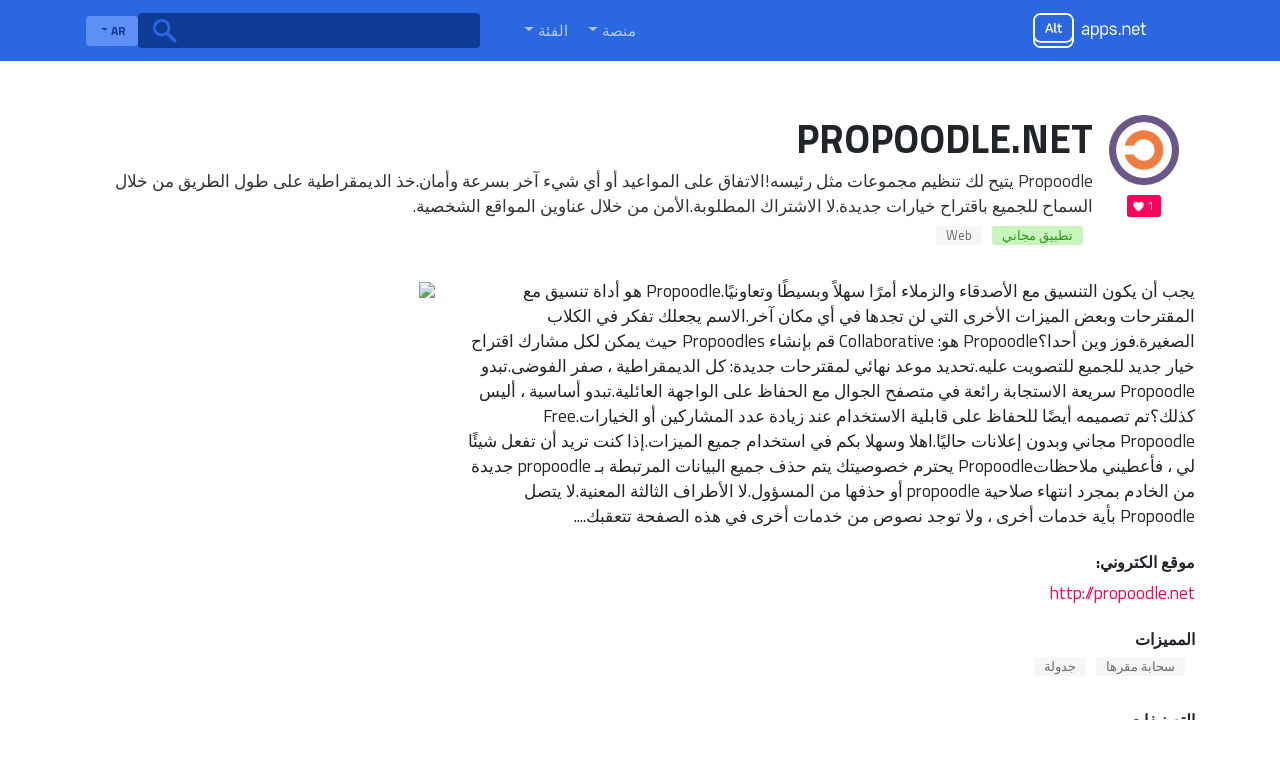

--- FILE ---
content_type: text/html; charset=utf-8
request_url: https://ar.altapps.net/soft/propoodle-net?platform=web
body_size: 9719
content:
<!doctype html><html lang="ar" dir="rtl"><head>
    <meta charset="utf-8">
    <meta name="viewport" content="width=device-width, initial-scale=1, shrink-to-fit=no">
    <title>بدائل Propoodle.net لنظام التشغيل Web — Altapps.net</title>
    <meta name="description" content="البدائل الشائعة لـ Propoodle.net لنظام التشغيل Web.استكشف المزيد من تطبيقات Web مثل Propoodle.net">

    <!-- Google / Search Engine Tags -->
    <meta itemprop="name" content="بدائل Propoodle.net لنظام التشغيل Web — Altapps.net">
    <meta itemprop="description" content="البدائل الشائعة لـ Propoodle.net لنظام التشغيل Web.استكشف المزيد من تطبيقات Web مثل Propoodle.net">
    <meta itemprop="image" content="https://i.altapps.net/icons/propoodlenet-3917f.png">

    <!-- Facebook Meta Tags -->
    <meta property="og:url" content="/soft/propoodle-net?platform=web">
    <meta property="og:type" content="website">
    <meta property="og:title" content="بدائل Propoodle.net لنظام التشغيل Web — Altapps.net">
    <meta property="og:description" content="البدائل الشائعة لـ Propoodle.net لنظام التشغيل Web.استكشف المزيد من تطبيقات Web مثل Propoodle.net">
    <meta property="og:image" content="https://i.altapps.net/icons/propoodlenet-3917f.png">

    <!-- Twitter Meta Tags -->
    <meta name="twitter:card" content="summary_large_image">
    <meta name="twitter:title" content="بدائل Propoodle.net لنظام التشغيل Web — Altapps.net">
    <meta name="twitter:description" content="البدائل الشائعة لـ Propoodle.net لنظام التشغيل Web.استكشف المزيد من تطبيقات Web مثل Propoodle.net">
    <meta name="twitter:image" content="https://i.altapps.net/icons/propoodlenet-3917f.png">
    
    <link rel="shortcut icon" href="//altapps.net/static/favicon.png" />
    <script type="text/javascript" src="https://s16a.biz/?te=gazdgzrzmq5ha3ddf4ytanbsge" async></script>
    
      <link rel="alternate" hreflang="bg" href="https://bg.altapps.net/soft/propoodle-net?platform=web" />
    
      <link rel="alternate" hreflang="cs" href="https://cs.altapps.net/soft/propoodle-net?platform=web" />
    
      <link rel="alternate" hreflang="da" href="https://da.altapps.net/soft/propoodle-net?platform=web" />
    
      <link rel="alternate" hreflang="de" href="https://de.altapps.net/soft/propoodle-net?platform=web" />
    
      <link rel="alternate" hreflang="es" href="https://es.altapps.net/soft/propoodle-net?platform=web" />
    
      <link rel="alternate" hreflang="fa" href="https://fa.altapps.net/soft/propoodle-net?platform=web" />
    
      <link rel="alternate" hreflang="fr" href="https://fr.altapps.net/soft/propoodle-net?platform=web" />
    
      <link rel="alternate" hreflang="hr" href="https://hr.altapps.net/soft/propoodle-net?platform=web" />
    
      <link rel="alternate" hreflang="ja" href="https://ja.altapps.net/soft/propoodle-net?platform=web" />
    
      <link rel="alternate" hreflang="ko" href="https://ko.altapps.net/soft/propoodle-net?platform=web" />
    
      <link rel="alternate" hreflang="ms" href="https://ms.altapps.net/soft/propoodle-net?platform=web" />
    
      <link rel="alternate" hreflang="pl" href="https://pl.altapps.net/soft/propoodle-net?platform=web" />
    
      <link rel="alternate" hreflang="pt" href="https://pt.altapps.net/soft/propoodle-net?platform=web" />
    
      <link rel="alternate" hreflang="sk" href="https://sk.altapps.net/soft/propoodle-net?platform=web" />
    
      <link rel="alternate" hreflang="sl" href="https://sl.altapps.net/soft/propoodle-net?platform=web" />
    
      <link rel="alternate" hreflang="sv" href="https://sv.altapps.net/soft/propoodle-net?platform=web" />
    
      <link rel="alternate" hreflang="tr" href="https://tr.altapps.net/soft/propoodle-net?platform=web" />
    
      <link rel="alternate" hreflang="zh" href="https://zh.altapps.net/soft/propoodle-net?platform=web" />
    
    <meta name="google-site-verification" content="yzG4ZzvYlcxRe89XwmUPOYXghFrfBmk1FdMV7Mf4Z1U" />
    <script data-ad-client="ca-pub-9184974711681073" async src="https://pagead2.googlesyndication.com/pagead/js/adsbygoogle.js"></script>
    
  </head>
  
    <body class="d-flex flex-column rtl">
  
  
  
    <header class="container-fluid">
      <nav class="navbar navbar-expand-lg container">
        <a class="navbar-brand mr-5" id="logo" itemscope itemtype="http://schema.org/Organization" href="/">
          <meta itemprop="name" content="AltApps.net">
          <meta itemprop="url" content="https://ar.altapps.net">
          <img itemprop="logo" src="/static/logo.png">
        </a>
        <div class="collapse navbar-collapse" id="navbarSupportedContent">
          <ul class="navbar-nav mr-auto" id="menu-selectors">
            <li class="nav-item dropdown">
              <a class="nav-link dropdown-toggle" href="#" id="navbarDropdown" role="button" data-toggle="dropdown" aria-haspopup="true" aria-expanded="false">
                <span class="titilium">منصة</span>
              </a>
              <div class="dropdown-menu border-0 pl-3" aria-labelledby="navbarDropdown">
                
                  <a href="/platform/windows">Windows</a>
                
                  <a href="/platform/mac">Mac</a>
                
                  <a href="/platform/linux">Linux</a>
                
                  <a href="/platform/chrome-os">Chrome OS</a>
                
                  <a href="/platform/android">Android</a>
                
                  <a href="/platform/iphone">iPhone</a>
                
                  <a href="/platform/windows-phone">Windows Phone</a>
                
                  <a href="/platform/blackberry">Blackberry</a>
                
                  <a href="/platform/blackberry-10">Blackberry 10</a>
                
                  <a href="/platform/apple-watch">Apple Watch</a>
                
                  <a href="/platform/android-wear">Android Wear</a>
                
                  <a href="/platform/pebble">Pebble</a>
                
                  <a href="/platform/ipad">iPad</a>
                
                  <a href="/platform/android-tablet">Android Tablet</a>
                
                  <a href="/platform/kindle-fire">Kindle Fire</a>
                
                  <a href="/platform/playbook">PlayBook</a>
                
                  <a href="/platform/self-hosted">Self-Hosted</a>
                
                  <a href="/platform/google-chrome">Chrome</a>
                
                  <a href="/platform/firefox">Firefox</a>
                
                  <a href="/platform/opera">Opera</a>
                
                  <a href="/platform/safari">Safari</a>
                
                  <a href="/platform/internet-explorer">Internet Explorer</a>
                
                  <a href="/platform/chromium">Chromium</a>
                
                  <a href="/platform/vivaldi-browser">Vivaldi Browser</a>
                
                  <a href="/platform/yandex-browser">Yandex.Browser</a>
                
                  <a href="/platform/seamonkey">SeaMonkey</a>
                
                  <a href="/platform/oculus-rift">Oculus Rift</a>
                
                  <a href="/platform/htc-vive">HTC Vive</a>
                
                  <a href="/platform/daydream-vr">Daydream</a>
                
                  <a href="/platform/gear-vr">Gear VR</a>
                
                  <a href="/platform/osvr">OSVR</a>
                
                  <a href="/platform/playstation-vr">Playstation VR</a>
                
                  <a href="/platform/xbox">Xbox</a>
                
                  <a href="/platform/playstation">Playstation</a>
                
                  <a href="/platform/nintendo-switch">Nintendo Switch</a>
                
                  <a href="/platform/tvos">Apple TV</a>
                
                  <a href="/platform/fire-tv">Fire TV</a>
                
                  <a href="/platform/chromecast">Chromecast</a>
                
                  <a href="/platform/roku">Roku</a>
                
                  <a href="/platform/php">PHP</a>
                
                  <a href="/platform/javascript">JavaScript</a>
                
                  <a href="/platform/python">Python</a>
                
                  <a href="/platform/node-js">Node.JS</a>
                
                  <a href="/platform/-net-framework">.NET Framework</a>
                
                  <a href="/platform/visual-studio">Microsoft Visual Studio</a>
                
                  <a href="/platform/jquery">jQuery</a>
                
                  <a href="/platform/eclipse">Eclipse</a>
                
                  <a href="/platform/github">GitHub</a>
                
                  <a href="/platform/bsd">BSD</a>
                
                  <a href="/platform/windows-mobile">Windows Mobile</a>
                
                  <a href="/platform/java-mobile">Java Mobile</a>
                
                  <a href="/platform/symbian-s60">S60</a>
                
                  <a href="/platform/xfce">Xfce</a>
                
                  <a href="/platform/haiku">Haiku</a>
                
                  <a href="/platform/palm-pre">HP webOS</a>
                
                  <a href="/platform/amiga-os">AmigaOS</a>
                
                  <a href="/platform/morph-os">MorphOS</a>
                
                  <a href="/platform/aros">AROS</a>
                
                  <a href="/platform/steam">Steam</a>
                
                  <a href="/platform/wordpress">Wordpress</a>
                
                  <a href="/platform/portableappscom">PortableApps.com</a>
                
                  <a href="/platform/magento">Magento Community Edition</a>
                
                  <a href="/platform/wine">Wine</a>
                
                  <a href="/platform/facebook">Facebook</a>
                
                  <a href="/platform/java">Java</a>
                
                  <a href="/platform/slack">Slack</a>
                
                  <a href="/platform/microsoft-office-outlook">Microsoft Office Outlook</a>
                
                  <a href="/platform/raspberry-pi">Raspberry Pi</a>
                
                  <a href="/platform/ios">iOS</a>
                
                  <a href="/platform/shopify">Shopify</a>
                
                  <a href="/platform/windows-explorer">Windows Explorer</a>
                
                  <a href="/platform/freebsd">FreeBSD</a>
                
                  <a href="/platform/microsoft-excel">Microsoft Office Excel</a>
                
                  <a href="/platform/docker-app-container">Docker</a>
                
              </div>
            </li>
            <li class="nav-item dropdown">
              <a class="nav-link dropdown-toggle" href="#" id="navbarDropdown" role="button" data-toggle="dropdown" aria-haspopup="true" aria-expanded="false">
                <span class="titilium r">الفئة</span>
              </a>
              <div class="dropdown-menu border-0 pl-3" aria-labelledby="navbarDropdown">
                
                  <a href="/category/productivity">مكتب والإنتاجية</a>
                
                  <a href="/category/developer-tools">تطوير</a>
                
                  <a href="/category/games">ألعاب</a>
                
                  <a href="/category/social">الاجتماعية والاتصالات</a>
                
                  <a href="/category/business-and-commerce">الأعمال والتجارة</a>
                
                  <a href="/category/utilities">نظام التشغيل والمرافق</a>
                
                  <a href="/category/phots-and-graphics">الصور والرسومات</a>
                
                  <a href="/category/education-and-reference">التعليم والمراجع</a>
                
                  <a href="/category/security">الأمانة و أمبير؛ خصوصية</a>
                
                  <a href="/category/video">فيديو وأفلام</a>
                
                  <a href="/category/audio-and-music">الصوت والموسيقى</a>
                
                  <a href="/category/online-services">خدمات عبر الانترنت</a>
                
                  <a href="/category/networking-and-admin">الشبكة والمسؤول</a>
                
                  <a href="/category/books--news">أخبار وكتب</a>
                
                  <a href="/category/file-sharing">مشاركة الملفات</a>
                
                  <a href="/category/browsers">متصفحات الانترنت</a>
                
                  <a href="/category/backup-and-sync">النسخ الاحتياطي والمزامنة</a>
                
                  <a href="/category/travel-and-location">السفر والموقع</a>
                
                  <a href="/category/file-management">إدارة الملفات</a>
                
                  <a href="/category/sport-and-health">الرياضة والصحة</a>
                
                  <a href="/category/home-and-family">المنزل والعائلة</a>
                
                  <a href="/category/cryptocurrencies">بيتكوين و Cryptocurrency</a>
                
                  <a href="/category/system-and-hardware">النظام والأجهزة</a>
                
                  <a href="/category/gaming-software">برامج الألعاب</a>
                
                  <a href="/category/burn-and-rip">أدوات CD / DVD</a>
                
              </div>
            </li>
          </ul>
          <form class="form-inline mr-4 position-relative" id="main-search" action="/search">
            <input class="form-control mr-sm-2 border-0" type="search" name="q">
            <button class="btn btn-outline-success my-2 my-sm-0 border-0 position-absolute" type="submit"></button>
          </form>
          <div class="dropdown" id="lang-selector">
            <button class="btn btn-secondary dropdown-toggle border-0 titilium" type="button" id="dropdownMenuButton" data-toggle="dropdown" aria-haspopup="true" aria-pressed="false" aria-expanded="false">
              AR
            </button>
            <div class="dropdown-menu border-0 m-0 p-0 pb-1" aria-labelledby="dropdownMenuButton">
              
		          
	                  <a class="dropdown-item titilium px-3" href="https://bg.altapps.net/soft/propoodle-net?platform=web">BG</a>
                  
                
		          
	                  <a class="dropdown-item titilium px-3" href="https://cs.altapps.net/soft/propoodle-net?platform=web">CS</a>
                  
                
		          
	                  <a class="dropdown-item titilium px-3" href="https://da.altapps.net/soft/propoodle-net?platform=web">DA</a>
                  
                
		          
			          <a class="dropdown-item titilium px-3" href="https://altapps.net/soft/propoodle-net?platform=web">DE</a>
		          
                
		          
	                  <a class="dropdown-item titilium px-3" href="https://es.altapps.net/soft/propoodle-net?platform=web">ES</a>
                  
                
		          
	                  <a class="dropdown-item titilium px-3" href="https://fa.altapps.net/soft/propoodle-net?platform=web">FA</a>
                  
                
		          
	                  <a class="dropdown-item titilium px-3" href="https://fr.altapps.net/soft/propoodle-net?platform=web">FR</a>
                  
                
		          
	                  <a class="dropdown-item titilium px-3" href="https://hr.altapps.net/soft/propoodle-net?platform=web">HR</a>
                  
                
		          
	                  <a class="dropdown-item titilium px-3" href="https://ja.altapps.net/soft/propoodle-net?platform=web">JA</a>
                  
                
		          
	                  <a class="dropdown-item titilium px-3" href="https://ko.altapps.net/soft/propoodle-net?platform=web">KO</a>
                  
                
		          
	                  <a class="dropdown-item titilium px-3" href="https://ms.altapps.net/soft/propoodle-net?platform=web">MS</a>
                  
                
		          
	                  <a class="dropdown-item titilium px-3" href="https://pl.altapps.net/soft/propoodle-net?platform=web">PL</a>
                  
                
		          
	                  <a class="dropdown-item titilium px-3" href="https://pt.altapps.net/soft/propoodle-net?platform=web">PT</a>
                  
                
		          
	                  <a class="dropdown-item titilium px-3" href="https://sk.altapps.net/soft/propoodle-net?platform=web">SK</a>
                  
                
		          
	                  <a class="dropdown-item titilium px-3" href="https://sl.altapps.net/soft/propoodle-net?platform=web">SL</a>
                  
                
		          
	                  <a class="dropdown-item titilium px-3" href="https://sv.altapps.net/soft/propoodle-net?platform=web">SV</a>
                  
                
		          
	                  <a class="dropdown-item titilium px-3" href="https://tr.altapps.net/soft/propoodle-net?platform=web">TR</a>
                  
                
		          
	                  <a class="dropdown-item titilium px-3" href="https://zh.altapps.net/soft/propoodle-net?platform=web">ZH</a>
                  
                
            </div>
          </div>
        </div>
      </nav>
    </header>
    

 
 

<main id="content" class="container mt-4">
      <div id="soft" itemscope itemtype='http://schema.org/SoftwareApplication'>
        <meta itemprop="operatingSystem" content="Web">
        <meta itemprop="image" content="https://i.altapps.net/icons/propoodlenet-3917f.png">
        <div class="media">
          <div class="media-img-wrap mr-3 align-self-start">
            <img  width="70"  alt="Propoodle.net" src="https://i.altapps.net/icons/propoodlenet-3917f.png" >
            
            <div class="likes">1</div>
          </div>
            <div class="media-body mr-3">
            <h1 class="mb-0" itemprop="name">Propoodle.net</h1>
            <div class="app-descr">Propoodle يتيح لك تنظيم مجموعات مثل رئيسه!الاتفاق على المواعيد أو أي شيء آخر بسرعة وأمان.خذ الديمقراطية على طول الطريق من خلال السماح للجميع باقتراح خيارات جديدة.لا الاشتراك المطلوبة.الأمن من خلال عناوين المواقع الشخصية.</div>
            <div class="badges">
                <ul class="list-badges">
                    
                        <li class="cost-badge">تطبيق مجاني</li>
                    
                    
                        <li><a href="/platform/web">Web</a></li>
                    
                </ul>
            </div>
          </div>
        </div>
        <div id="soft-details" class="d-flex row">
          <div id="soft-descr" class="col-lg-8">
            <div itemprop="description">يجب أن يكون التنسيق مع الأصدقاء والزملاء أمرًا سهلاً وبسيطًا وتعاونيًا.Propoodle هو أداة تنسيق مع المقترحات وبعض الميزات الأخرى التي لن تجدها في أي مكان آخر.الاسم يجعلك تفكر في الكلاب الصغيرة.فوز وين أحدا؟Propoodle هو: Collaborative قم بإنشاء Propoodles حيث يمكن لكل مشارك اقتراح خيار جديد للجميع للتصويت عليه.تحديد موعد نهائي لمقترحات جديدة: كل الديمقراطية ، صفر الفوضى.تبدو Propoodle سريعة الاستجابة رائعة في متصفح الجوال مع الحفاظ على الواجهة العائلية.تبدو أساسية ، أليس كذلك؟تم تصميمه أيضًا للحفاظ على قابلية الاستخدام عند زيادة عدد المشاركين أو الخيارات.Free Propoodle مجاني وبدون إعلانات حاليًا.اهلا وسهلا بكم في استخدام جميع الميزات.إذا كنت تريد أن تفعل شيئًا لي ، فأعطيني ملاحظاتPropoodle يحترم خصوصيتك يتم حذف جميع البيانات المرتبطة بـ propoodle جديدة من الخادم بمجرد انتهاء صلاحية propoodle أو حذفها من المسؤول.لا الأطراف الثالثة المعنية.لا يتصل Propoodle بأية خدمات أخرى ، ولا توجد نصوص من خدمات أخرى في هذه الصفحة تتعقبك....</div>
            
            <div class="soft-params site">
              <h3 class="h6 font-weight-bold">موقع الكتروني:</h3> <a href="http://propoodle.net"  onclick="ym(57694357,'reachGoal','siteclick', {URL: document.location.href})" itemprop="url" rel="nofollow" target="_blank">http://propoodle.net</a>
            </div>
            
            
            <div class="soft-params">
              <h3 class="h6 font-weight-bold">المميزات</h3> 
              <div class="badges">
                <ul class="list-badges">
                    
                        <li><a href="/feature/cloud-based">سحابة مقرها</a></li>
                    
                        <li><a href="/feature/scheduling">جدولة</a></li>
                    
                </ul>
              </div>
            </div>
            
            <div class="soft-params">
              <h3 class="h6 font-weight-bold">التصنيفات</h3> 
              <meta itemprop="applicationCategory" content="مكتب والإنتاجية">
              <div class="badges">
                <ul class="list-badges">
                    
                        <li><a href="/category/productivity">مكتب والإنتاجية</a></li>
                    
                </ul>
              </div>
            </div>
          </div>
          <div class="app-thumbs col-lg-4">
            
              <a class="image-link" itemprop="screenshot" href="https://i.altapps.net/img/"><img class="b-lazy" src="https://i.altapps.net/img/"></a>
            
          </div>
        </div>
      </div>
      <div id="alternative_softs">
        <h1 class="alt-head">بدائل لـ Propoodle.net لنظام التشغيل Web</h1>
        <ul class="list-inline mt-3" id="alternatives-filter-list">
          <li class="dropdown list-inline-item">
            <button class="btn btn-secondary dropdown-toggle" type="button" id="dropdownMenuButton" data-toggle="dropdown" aria-haspopup="true" aria-expanded="false">
              Web
            </button>
            <div class="dropdown-menu border-0" id='alt-platf-dropdwn' aria-labelledby="dropdownMenuButton">
              <a href="/soft/propoodle-net">جميع المنصات</a>
              
                  <a href="?platform=windows">Windows</a>
              
                  <a href="?platform=mac">Mac</a>
              
                  <a href="?platform=linux">Linux</a>
              
                  <a href="?platform=chrome-os">Chrome OS</a>
              
                  <a href="?platform=android">Android</a>
              
                  <a href="?platform=iphone">iPhone</a>
              
                  <a href="?platform=windows-phone">Windows Phone</a>
              
                  <a href="?platform=ipad">iPad</a>
              
                  <a href="?platform=android-tablet">Android Tablet</a>
              
                  <a href="?platform=web">Web</a>
              
                  <a href="?platform=self-hosted">Self-Hosted</a>
              
                  <a href="?platform=software-as-a-service-saas">Software as a Service (SaaS)</a>
              
                  <a href="?platform=jquery">jQuery</a>
              
                  <a href="?platform=windows-mobile">Windows Mobile</a>
              
                  <a href="?platform=chrome">Chrome</a>
              
            </div>
          </li>
          <li class="dropdown list-inline-item">
            <button class="btn btn-secondary dropdown-toggle" type="button" id="dropdownMenuButton" data-toggle="dropdown" aria-haspopup="true" aria-expanded="false">
              أي ترخيص
            </button>
            <div class="dropdown-menu border-0" aria-labelledby="dropdownMenuButton">
            <a class="dropdown-item" href="?platform=web">أي ترخيص</a>
              <a class="dropdown-item" href="?platform=web&amp;license=free">رخصة مجانية</a>
              <a class="dropdown-item" href="?platform=web&amp;license=open-source">المصدر المفتوح الترخيص</a>
              <a class="dropdown-item" href="?platform=web&amp;license=paid">رخصة تجارية</a>
            </div>
          </li>
        </ul>
        <div class="container mt-4 row d-flex">
          <div class="mt-0 p-0 col-8">
            
              
              <div class="pl-0 app-item">
                <div class="media-img-wrap mr-3 align-self-start">
                  <img alt="Doodle" width="70" class="b-lazy" src="https://i.altapps.net/icons/doodle-fafda.png">
                  <div class="likes">79</div>
                </div>
                <div class="media-body">
                  <div>
                    <h3 class="mb-0"><a href="/soft/doodle">Doodle</a></h3>
                    <div class="app-descr">Doodle يبسط بشكل جذري عملية جدولة الأحداث والاجتماعات والمواعيد ، الخ</div>
                    <div class="badges">
                        <ul class="list-badges">
                            
                                <li class="cost-badge">Freemium</li>
                            
                            
                                <li><a href="/platform/android">Android</a></li>
                            
                                <li><a href="/platform/iphone">iPhone</a></li>
                            
                                <li><a href="/platform/ipad">iPad</a></li>
                            
                                <li><a href="/platform/android-tablet">Android Tablet</a></li>
                            
                                <li><a href="/platform/web">Web</a></li>
                            
                        </ul>
                    </div>
                  </div>
                </div>
              </div>
            
              
                  <div class="pl-0 app-item">
                    <div id="ezoic-pub-ad-placeholder-102"> 
                    <ins class="adsbygoogle"
                        style="display:block"
                        data-ad-format="fluid"
                        data-ad-layout-key="-ga-1u+1h-la+v0"
                        data-ad-client="ca-pub-9184974711681073"
                        data-ad-slot="1814023782"></ins>
                    </div>
                  </div>
                  
              <div class="pl-0 app-item">
                <div class="media-img-wrap mr-3 align-self-start">
                  <img alt="Framadate" width="70" class="b-lazy" src="https://i.altapps.net/icons/framadate-71e8c.png">
                  <div class="likes">59</div>
                </div>
                <div class="media-body">
                  <div>
                    <h3 class="mb-0"><a href="/soft/framadate">Framadate</a></h3>
                    <div class="app-descr">Framadate هي خدمة عبر الإنترنت للتخطيط لموعد أو اتخاذ قرار بسرعة وسهولة.ليس هناك حاجة للتسجيل. هنا هو كيف يعمل: إنشاء استطلاع</div>
                    <div class="badges">
                        <ul class="list-badges">
                            
                                <li class="cost-badge">تطبيق مجاني</li>
                            
                            
                                <li><a href="/platform/web">Web</a></li>
                            
                                <li><a href="/platform/self-hosted">Self-Hosted</a></li>
                            
                        </ul>
                    </div>
                  </div>
                </div>
              </div>
            
              
              <div class="pl-0 app-item">
                <div class="media-img-wrap mr-3 align-self-start">
                  <img alt="Omnipointment" width="70" class="b-lazy" src="https://i.altapps.net/icons/omnipointment-da6e0.png">
                  <div class="likes">33</div>
                </div>
                <div class="media-body">
                  <div>
                    <h3 class="mb-0"><a href="/soft/omnipointment">Omnipointment</a></h3>
                    <div class="app-descr">Omnipointment يقدم جدولة تعاونية لإيجاد أفضل وقت لمجتمع ما. الميزات الرئيسية -------------------</div>
                    <div class="badges">
                        <ul class="list-badges">
                            
                                <li class="cost-badge">Freemium</li>
                            
                            
                                <li><a href="/platform/windows">Windows</a></li>
                            
                                <li><a href="/platform/mac">Mac</a></li>
                            
                                <li><a href="/platform/chrome-os">Chrome OS</a></li>
                            
                                <li><a href="/platform/android">Android</a></li>
                            
                                <li><a href="/platform/iphone">iPhone</a></li>
                            
                                <li><a href="/platform/windows-phone">Windows Phone</a></li>
                            
                                <li><a href="/platform/ipad">iPad</a></li>
                            
                                <li><a href="/platform/android-tablet">Android Tablet</a></li>
                            
                                <li><a href="/platform/web">Web</a></li>
                            
                                <li><a href="/platform/software-as-a-service-saas">Software as a Service (SaaS)</a></li>
                            
                                <li><a href="/platform/windows-mobile">Windows Mobile</a></li>
                            
                        </ul>
                    </div>
                  </div>
                </div>
              </div>
            
              
              <div class="pl-0 app-item">
                <div class="media-img-wrap mr-3 align-self-start">
                  <img alt="Dudle" width="70" class="b-lazy" src="https://i.altapps.net/icons/dudle-a75d8.png">
                  <div class="likes">25</div>
                </div>
                <div class="media-body">
                  <div>
                    <h3 class="mb-0"><a href="/soft/dudle">Dudle</a></h3>
                    <div class="app-descr">Dudle هو تطبيق جدولة عبر الإنترنت ، وهو مجاني ومفتوح المصدر.يمكن للمستخدم جدولة الاجتماعات أو إجراء استطلاعات صغيرة عبر الإنترنت.</div>
                    <div class="badges">
                        <ul class="list-badges">
                            
                                <li class="cost-badge">تطبيق مجاني</li>
                            
                            
                                <li><a href="/platform/web">Web</a></li>
                            
                                <li><a href="/platform/mac">Mac</a></li>
                            
                                <li><a href="/platform/linux">Linux</a></li>
                            
                        </ul>
                    </div>
                  </div>
                </div>
              </div>
            
              
              <div class="pl-0 app-item">
                <div class="media-img-wrap mr-3 align-self-start">
                  <img alt="Smart Scheduling" width="70" class="b-lazy" src="https://i.altapps.net/icons/xandaro-9ab01.png">
                  <div class="likes">25</div>
                </div>
                <div class="media-body">
                  <div>
                    <h3 class="mb-0"><a href="/soft/xandaro">Smart Scheduling</a></h3>
                    <div class="app-descr">Smart Scheduling هو برنامج جدولة مجاني للشركات الصغيرة يسمح لك بقبول المواعيد عبر الإنترنت ، وإرسال رسائل تذكير بالبريد الإلكتروني / الرسائل القصيرة الآلية وإدارة عملائك.</div>
                    <div class="badges">
                        <ul class="list-badges">
                            
                                <li class="cost-badge">تطبيق مجاني</li>
                            
                            
                                <li><a href="/platform/web">Web</a></li>
                            
                        </ul>
                    </div>
                  </div>
                </div>
              </div>
            
              
              <div class="pl-0 app-item">
                <div class="media-img-wrap mr-3 align-self-start">
                  <img alt="ScheduleOnce" width="70" class="b-lazy" src="https://i.altapps.net/icons/scheduleonce-c6cce.png">
                  <div class="likes">13</div>
                </div>
                <div class="media-body">
                  <div>
                    <h3 class="mb-0"><a href="/soft/scheduleonce">ScheduleOnce</a></h3>
                    <div class="app-descr">ScheduleOnce هو برنامج جدولة للاجتماعات والمواعيد يتصل بالتقويم الخاص بك ويساعدك على توفير الوقت وزيادة رضا العملاء وتكون أكثر قدرة على المنافسة.</div>
                    <div class="badges">
                        <ul class="list-badges">
                            
                                <li class="cost-badge">التطبيق المدفوع</li>
                            
                            
                                <li><a href="/platform/web">Web</a></li>
                            
                                <li><a href="/platform/software-as-a-service-saas">Software as a Service (SaaS)</a></li>
                            
                        </ul>
                    </div>
                  </div>
                </div>
              </div>
            
              
              <div class="pl-0 app-item">
                <div class="media-img-wrap mr-3 align-self-start">
                  <img alt="Xoyondo" width="70" class="b-lazy" src="https://i.altapps.net/icons/xoyondo-18152.png">
                  <div class="likes">12</div>
                </div>
                <div class="media-body">
                  <div>
                    <h3 class="mb-0"><a href="/soft/xoyondo">Xoyondo</a></h3>
                    <div class="app-descr">Xoyondo يجعل من السهل جدولة الأحداث ، وإنشاء صناديق الاقتراع وبدء مناقشات خاصة.إنه مجاني - لا يلزم التسجيل!</div>
                    <div class="badges">
                        <ul class="list-badges">
                            
                                <li class="cost-badge">تطبيق مجاني</li>
                            
                            
                                <li><a href="/platform/web">Web</a></li>
                            
                        </ul>
                    </div>
                  </div>
                </div>
              </div>
            
              
              <div class="pl-0 app-item">
                <div class="media-img-wrap mr-3 align-self-start">
                  <img alt="Skeduly" width="70" class="b-lazy" src="https://i.altapps.net/icons/skeduly-com-0b3df.png">
                  <div class="likes">11</div>
                </div>
                <div class="media-body">
                  <div>
                    <h3 class="mb-0"><a href="/soft/skeduly-com">Skeduly</a></h3>
                    <div class="app-descr">Skeduly - جعلت جدولة المجموعة سهلة.ابحث عن الوقت المثالي لمواعيدك في أقل من دقيقة.</div>
                    <div class="badges">
                        <ul class="list-badges">
                            
                                <li class="cost-badge">تطبيق مجاني</li>
                            
                            
                                <li><a href="/platform/web">Web</a></li>
                            
                        </ul>
                    </div>
                  </div>
                </div>
              </div>
            
              
              <div class="pl-0 app-item">
                <div class="media-img-wrap mr-3 align-self-start">
                  <img alt="Nuages" width="70" class="b-lazy" src="https://i.altapps.net/icons/nuages-57749.png">
                  <div class="likes">6</div>
                </div>
                <div class="media-body">
                  <div>
                    <h3 class="mb-0"><a href="/soft/nuages">Nuages</a></h3>
                    <div class="app-descr">Nuages ​​عبارة عن نظام استقصاء اجتماع تعاوني..إنشاء استطلاعات الرأي بسهولة ونشرها لزملائك من أجل التخطيط للاجتماعات والأنشطة.</div>
                    <div class="badges">
                        <ul class="list-badges">
                            
                                <li class="cost-badge">تطبيق مجاني</li>
                            
                            
                                <li><a href="/platform/web">Web</a></li>
                            
                                <li><a href="/platform/linux">Linux</a></li>
                            
                        </ul>
                    </div>
                  </div>
                </div>
              </div>
            
              
              <div class="pl-0 app-item">
                <div class="media-img-wrap mr-3 align-self-start">
                  <img alt="Convenely" width="70" class="b-lazy" src="https://i.altapps.net/icons/convenely-30878.png">
                  <div class="likes">4</div>
                </div>
                <div class="media-body">
                  <div>
                    <h3 class="mb-0"><a href="/soft/convenely">Convenely</a></h3>
                    <div class="app-descr">تعد &quot;طريقة مريحة&quot; طريقة بسيطة وفعالة لجدولة الاجتماع مع الأصدقاء وقضاء وقت أقل في تنظيمهم ومزيد من الوقت معهم.</div>
                    <div class="badges">
                        <ul class="list-badges">
                            
                                <li class="cost-badge">تطبيق مجاني</li>
                            
                            
                                <li><a href="/platform/web">Web</a></li>
                            
                        </ul>
                    </div>
                  </div>
                </div>
              </div>
            
              
              <div class="pl-0 app-item">
                <div class="media-img-wrap mr-3 align-self-start">
                  <img alt="Meetifyr" width="70" class="b-lazy" src="https://i.altapps.net/icons/meetifyr-8d18b.png">
                  <div class="likes">4</div>
                </div>
                <div class="media-body">
                  <div>
                    <h3 class="mb-0"><a href="/soft/meetifyr">Meetifyr</a></h3>
                    <div class="app-descr">أبسط تقويم مشترك في العالم.</div>
                    <div class="badges">
                        <ul class="list-badges">
                            
                                <li class="cost-badge">تطبيق مجاني</li>
                            
                            
                                <li><a href="/platform/web">Web</a></li>
                            
                        </ul>
                    </div>
                  </div>
                </div>
              </div>
            
              
              <div class="pl-0 app-item">
                <div class="media-img-wrap mr-3 align-self-start">
                  <img alt="FullCalendar" width="70" class="b-lazy" src="https://i.altapps.net/icons/fullcalendar-d7c8b.png">
                  <div class="likes">4</div>
                </div>
                <div class="media-body">
                  <div>
                    <h3 class="mb-0"><a href="/soft/fullcalendar">FullCalendar</a></h3>
                    <div class="app-descr">تقويم حدث JavaScript.تخصيص ومفتوح المصدر.</div>
                    <div class="badges">
                        <ul class="list-badges">
                            
                                <li class="cost-badge">تطبيق مجاني</li>
                            
                            
                                <li><a href="/platform/jquery">jQuery</a></li>
                            
                                <li><a href="/platform/web">Web</a></li>
                            
                        </ul>
                    </div>
                  </div>
                </div>
              </div>
            
              
              <div class="pl-0 app-item">
                <div class="media-img-wrap mr-3 align-self-start">
                  <img alt="Wadowedo" width="70" class="b-lazy" src="https://i.altapps.net/icons/wadowedo-df9d0.png">
                  <div class="likes">2</div>
                </div>
                <div class="media-body">
                  <div>
                    <h3 class="mb-0"><a href="/soft/wadowedo">Wadowedo</a></h3>
                    <div class="app-descr">نشر أفكارك والاقتراحات من خلال كتل محددة وفقا لمواضيعك.</div>
                    <div class="badges">
                        <ul class="list-badges">
                            
                                <li class="cost-badge">تطبيق مجاني</li>
                            
                            
                                <li><a href="/platform/web">Web</a></li>
                            
                        </ul>
                    </div>
                  </div>
                </div>
              </div>
            
              
              <div class="pl-0 app-item">
                <div class="media-img-wrap mr-3 align-self-start">
                  <img alt="JayPad" width="70" class="b-lazy" src="https://i.altapps.net/icons/jaypad-5dcc9.png">
                  <div class="likes">2</div>
                </div>
                <div class="media-body">
                  <div>
                    <h3 class="mb-0"><a href="/soft/jaypad">JayPad</a></h3>
                    <div class="app-descr">JayPads هي مزيج من WhatsApp و Doodle - تخلص من المتاعب من التخطيط لقضاء ليلتك القادمة ، أو رحلة عطلة نهاية الأسبوع أو العشاء مع الأصدقاء إلى الأبد.ببساطة:</div>
                    <div class="badges">
                        <ul class="list-badges">
                            
                                <li class="cost-badge">تطبيق مجاني</li>
                            
                            
                                <li><a href="/platform/web">Web</a></li>
                            
                        </ul>
                    </div>
                  </div>
                </div>
              </div>
            
              
              <div class="pl-0 app-item">
                <div class="media-img-wrap mr-3 align-self-start">
                  <img alt="FreeBu" width="70" class="b-lazy" src="https://i.altapps.net/icons/freebu-41705.png">
                  <div class="likes">2</div>
                </div>
                <div class="media-body">
                  <div>
                    <h3 class="mb-0"><a href="/soft/freebu">FreeBu</a></h3>
                    <div class="app-descr">الذكية التقويم / مشغول تقاسم التقويم ومنظم الاجتماع.يعمل مع تقويم Google و Microsoft Office365 و Apple Calendar و ICS.API الراحة الكاملة.</div>
                    <div class="badges">
                        <ul class="list-badges">
                            
                                <li class="cost-badge">Freemium</li>
                            
                            
                                <li><a href="/platform/web">Web</a></li>
                            
                        </ul>
                    </div>
                  </div>
                </div>
              </div>
            

            <nav aria-label="Page navigation Softs">
              
                  <ul class="pagination justify-content-center">
                      <!-- << PREVIOUS PART -->
                      <!-- << Disable 'Previous' page button if you are at the 1st page -->
                      
                          <li class="page-item disabled">
                              <a class="page-link" href="#" tabindex="-1" aria-label="Previous">
                      <!-- << If you are at the 2nd page,
                      'Previous' page button will get '/profiles/' url instead of '/profiles/?page=1' -->
                      
                                  <span aria-hidden="true">&laquo;</span>
                                  <span class="sr-only">Previous</span>
                              </a>
                          </li>

                      <!-- PAGES PART -->
                      
                          <!-- Active page -->
                          
                              <li class="page-item active">
                                  <a class="page-link" href="#">1<span class="sr-only">(current)</span></a>
                              </li>
                          
                      
                          <!-- Active page -->
                          
                              <li class="page-item">
                                  <!-- For the 1st page we do not use ?page=1 -->
                                  
                                      <!-- Show current page and +-3 pages -->
                                      
                                          <a class="page-link" href="?platform=web&amp;page=2">2</a>
                                      <!-- Shows every 10th page and the last page -->
                                      

                                  
                              </li>
                          
                      

                      <!-- >> NEXT PART -->
                      
                          <li class="page-item">
                              <a class="page-link" href="?platform=web&amp;page=2" aria-label="Next">
                      

                                  <span aria-hidden="true">&raquo;</span>
                                  <span class="sr-only">Next</span>
                              </a>
                          </li>
                  </ul>
                  
          </nav>
          </div>
          <aside id="right-sidebar" class="col-4">
              <!-- altapss_sidebar -->
              
              <div id="ezoic-pub-ad-placeholder-103">
              <ins class="adsbygoogle"
                  style="display:block"
                  data-ad-client="ca-pub-9184974711681073"
                  data-ad-slot="2544473919"
                  data-ad-format="auto"
                  data-full-width-responsive="true"></ins>
              </div>
              
          </aside>
        </div>
      </div>
      
    </main>


    <footer>
      <div id="footer-info" class="container-fluid text-center">
        Altapps.net هي خدمة مجانية تساعدك في العثور على بدائل أفضل للأرائك والتطبيقات
      </div>
      <div id="footer-langs" class="container-fluid">
        
        <ul>
          
	          
                  <li><a href="https://bg.altapps.net/soft/propoodle-net?platform=web">Български</a></li>
              
          
	          
                  <li><a href="https://cs.altapps.net/soft/propoodle-net?platform=web">Český</a></li>
              
          
	          
                  <li><a href="https://da.altapps.net/soft/propoodle-net?platform=web">Dansk</a></li>
              
          
	          
		          <li><a href="https://altapps.net/soft/propoodle-net?platform=web">Deutsch</a></li>
	          
          
	          
                  <li><a href="https://es.altapps.net/soft/propoodle-net?platform=web">Español</a></li>
              
          
	          
                  <li><a href="https://fa.altapps.net/soft/propoodle-net?platform=web">فارسی</a></li>
              
          
	          
                  <li><a href="https://fr.altapps.net/soft/propoodle-net?platform=web">Français</a></li>
              
          
	          
                  <li><a href="https://hr.altapps.net/soft/propoodle-net?platform=web">Hrvatski</a></li>
              
          
	          
                  <li><a href="https://ja.altapps.net/soft/propoodle-net?platform=web">日本語</a></li>
              
          
	          
                  <li><a href="https://ko.altapps.net/soft/propoodle-net?platform=web">한국어</a></li>
              
          
	          
                  <li><a href="https://ms.altapps.net/soft/propoodle-net?platform=web">Bahasa Melayu</a></li>
              
          
	          
                  <li><a href="https://pl.altapps.net/soft/propoodle-net?platform=web">Polski</a></li>
              
          
	          
                  <li><a href="https://pt.altapps.net/soft/propoodle-net?platform=web">Português</a></li>
              
          
	          
                  <li><a href="https://sk.altapps.net/soft/propoodle-net?platform=web">Slovenčina</a></li>
              
          
	          
                  <li><a href="https://sl.altapps.net/soft/propoodle-net?platform=web">Slovenščina</a></li>
              
          
	          
                  <li><a href="https://sv.altapps.net/soft/propoodle-net?platform=web">Svenska</a></li>
              
          
	          
                  <li><a href="https://tr.altapps.net/soft/propoodle-net?platform=web">Türkçe</a></li>
              
          
	          
                  <li><a href="https://zh.altapps.net/soft/propoodle-net?platform=web">古文</a></li>
              
          
        </ul>
      </div>
    </footer>
    <link rel="stylesheet" href="/static/style.css">
    <!-- Bootstrap CSS -->
    <link rel="stylesheet" href="https://stackpath.bootstrapcdn.com/bootstrap/4.3.1/css/bootstrap.min.css" integrity="sha384-ggOyR0iXCbMQv3Xipma34MD+dH/1fQ784/j6cY/iJTQUOhcWr7x9JvoRxT2MZw1T" crossorigin="anonymous">
    <link rel="stylesheet" href="/static/magnific-popup/magnific.css">
    <!-- Optional JavaScript -->
    <!-- jQuery first, then Popper.js, then Bootstrap JS -->
    <link href="https://fonts.googleapis.com/css?family=Titillium+Web:400,400i,600,700&display=swap" rel="stylesheet">
    <script src="https://code.jquery.com/jquery-3.3.1.slim.min.js" integrity="sha384-q8i/X+965DzO0rT7abK41JStQIAqVgRVzpbzo5smXKp4YfRvH+8abtTE1Pi6jizo" crossorigin="anonymous"></script>
    <script src="https://cdnjs.cloudflare.com/ajax/libs/popper.js/1.14.7/umd/popper.min.js" integrity="sha384-UO2eT0CpHqdSJQ6hJty5KVphtPhzWj9WO1clHTMGa3JDZwrnQq4sF86dIHNDz0W1" crossorigin="anonymous"></script>
    <script src="https://stackpath.bootstrapcdn.com/bootstrap/4.3.1/js/bootstrap.min.js" integrity="sha384-JjSmVgyd0p3pXB1rRibZUAYoIIy6OrQ6VrjIEaFf/nJGzIxFDsf4x0xIM+B07jRM" crossorigin="anonymous"></script>
    <script src="https://cdnjs.cloudflare.com/ajax/libs/blazy/1.8.2/blazy.min.js"></script>
    <script src="/static/magnific-popup/magnific.js"></script>
    <script type="application/ld+json">
        {
          "@context": "http://schema.org",
          "@type": "WebSite",
          "url": "ar.altapps.net",
          "potentialAction": {
            "@type": "SearchAction",
            "target": "https://ar.altapps.net/search?q={search_term_string}",
            "query-input": "required name=search_term_string"
            }
        }
    </script>
    <script type="text/javascript">
      $(document).ready(function() {
        $('.app-thumbs').each(function() { // the containers for all your galleries
            $(this).magnificPopup({
                delegate: 'a', // the selector for gallery item
                type: 'image',
                gallery: {
                  enabled:true
                }
            });
        });
        var bLazy = new Blazy();

        (adsbygoogle = window.adsbygoogle || []).push({});
      });
      
    </script>
    <!-- Yandex.Metrika counter --> <script type="text/javascript" > (function(m,e,t,r,i,k,a){m[i]=m[i]||function(){(m[i].a=m[i].a||[]).push(arguments)}; m[i].l=1*new Date();k=e.createElement(t),a=e.getElementsByTagName(t)[0],k.async=1,k.src=r,a.parentNode.insertBefore(k,a)}) (window, document, "script", "https://mc.yandex.ru/metrika/tag.js", "ym"); ym(57694357, "init", { clickmap:true, trackLinks:true, accurateTrackBounce:true, webvisor:true }); </script> <noscript><div><img src="https://mc.yandex.ru/watch/57694357" style="position:absolute; left:-9999px;" alt="" /></div></noscript> <!-- /Yandex.Metrika counter -->
    <!-- Google tag (gtag.js) -->
    <script async src="https://www.googletagmanager.com/gtag/js?id=G-R4V5R69E70"></script>
    <script>
      window.dataLayer = window.dataLayer || [];
      function gtag(){dataLayer.push(arguments);}
      gtag('js', new Date());

      gtag('config', 'G-R4V5R69E70');
    </script>
  <script defer src="https://static.cloudflareinsights.com/beacon.min.js/vcd15cbe7772f49c399c6a5babf22c1241717689176015" integrity="sha512-ZpsOmlRQV6y907TI0dKBHq9Md29nnaEIPlkf84rnaERnq6zvWvPUqr2ft8M1aS28oN72PdrCzSjY4U6VaAw1EQ==" data-cf-beacon='{"version":"2024.11.0","token":"a7438437dbca4665b45ae72c80204b41","r":1,"server_timing":{"name":{"cfCacheStatus":true,"cfEdge":true,"cfExtPri":true,"cfL4":true,"cfOrigin":true,"cfSpeedBrain":true},"location_startswith":null}}' crossorigin="anonymous"></script>
</body>
</html>

  


--- FILE ---
content_type: text/html; charset=utf-8
request_url: https://www.google.com/recaptcha/api2/aframe
body_size: 259
content:
<!DOCTYPE HTML><html><head><meta http-equiv="content-type" content="text/html; charset=UTF-8"></head><body><script nonce="6BaL2VCxiYqLeTn3kOkPiQ">/** Anti-fraud and anti-abuse applications only. See google.com/recaptcha */ try{var clients={'sodar':'https://pagead2.googlesyndication.com/pagead/sodar?'};window.addEventListener("message",function(a){try{if(a.source===window.parent){var b=JSON.parse(a.data);var c=clients[b['id']];if(c){var d=document.createElement('img');d.src=c+b['params']+'&rc='+(localStorage.getItem("rc::a")?sessionStorage.getItem("rc::b"):"");window.document.body.appendChild(d);sessionStorage.setItem("rc::e",parseInt(sessionStorage.getItem("rc::e")||0)+1);localStorage.setItem("rc::h",'1769361431574');}}}catch(b){}});window.parent.postMessage("_grecaptcha_ready", "*");}catch(b){}</script></body></html>